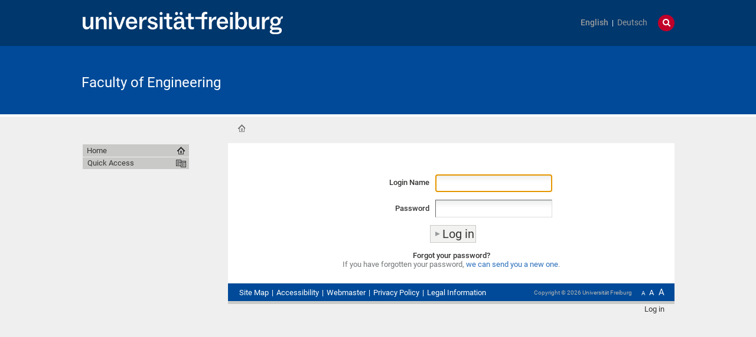

--- FILE ---
content_type: text/html;charset=utf-8
request_url: https://www.tf.uni-freiburg.de/acl_users/credentials_cookie_auth/require_login?came_from=https%3A//www.tf.uni-freiburg.de/en/research/projects/%3FprojectId%3D11417&set_language=en
body_size: 40743
content:
<!DOCTYPE html>
<html xmlns="http://www.w3.org/1999/xhtml" lang="en" xml:lang="en">
  <head>
    <base href="https://www.tf.uni-freiburg.de/" /><title>Die Technische Fakultät — Faculty of Engineering</title>
    
    <meta content="IE=edge" http-equiv="X-UA-Compatible" />
    <meta http-equiv="Content-Type" content="text/html; charset=utf-8" /><meta name="generator" content="Plone - http://plone.org" /><meta content="width=device-width, initial-scale=1" name="viewport" />
    <link href="/++theme++unifreiburg.theme.base/images/apple-icon.png" rel="apple-touch-icon" />
    <link href="/++theme++unifreiburg.theme.base/images/apple-icon-76x76.png" rel="apple-touch-icon" sizes="76x76" />
    <link href="/++theme++unifreiburg.theme.base/images/apple-icon-120x120.png" rel="apple-touch-icon" sizes="120x120" />
    <link href="/++theme++unifreiburg.theme.base/images/apple-icon-152x152.png" rel="apple-touch-icon" sizes="152x152" />
    <link href="/++theme++unifreiburg.theme.base/images/apple-icon-180x180.png" rel="apple-touch-icon" sizes="180x180" />
    <link href="/++theme++unifreiburg.theme.base/images/android-icon-144x144.png" rel="icon" sizes="144x144" />
    <link href="/++theme++unifreiburg.theme.base/images/android-icon-192x192.png" rel="icon" sizes="192x192" />
    <meta content="#004a99" name="msapplication-TileColor" />
    <meta content="images/ms-tile-70x70.png" name="msapplication-square70x70logo" />
    <meta content="images/ms-tile-150x150.png" name="msapplication-square150x150logo" />
    <meta content="images/ms-tile-310x150.png" name="msapplication-wide310x150logo" />
    <meta content="images/ms-tile-310x310.png" name="msapplication-square310x310logo" />
    <meta content="#004a99" name="theme-color" />
    
    
    
    
    
    
    
    
    
  <link rel="stylesheet" type="text/css" media="screen" href="https://www.tf.uni-freiburg.de/portal_css/unifreiburg.theme.base/reset-cachekey-0779bbdc723a40b6368bfb1eb04961ea.css" /><link rel="stylesheet" type="text/css" media="screen" href="https://www.tf.uni-freiburg.de/portal_css/unifreiburg.theme.base/base-cachekey-c6c5b76c91d10ef2f6fed4c533ec43b0.css" /><link rel="stylesheet" type="text/css" media="screen" href="https://www.tf.uni-freiburg.de/portal_css/unifreiburg.theme.base/collective.js.jqueryui.custom.min-cachekey-d23c5ba89974b1021f2f378dc76b23c1.css" /><style type="text/css">@import url(https://www.tf.uni-freiburg.de/portal_css/unifreiburg.theme.base/resourceplonetruegallery-portlet-cachekey-0b780c06c4ae6ef2f841cb427d620ee3.css);</style><style type="text/css" media="screen">@import url(https://www.tf.uni-freiburg.de/portal_css/unifreiburg.theme.base/resourcetx-tiles-viewlet-cachekey-a7c0a1be416957e18aca54f3d26e0fa5.css);</style><link rel="stylesheet" type="text/css" media="all" href="https://www.tf.uni-freiburg.de/portal_css/unifreiburg.theme.base/resourcecollective.tablepage.resourcestablepage_edit-cachekey-8858bd94aa106acf4f16b1d03a6209bd.css" /><style type="text/css">@import url(https://www.tf.uni-freiburg.de/portal_css/unifreiburg.theme.base/lightbox-cachekey-0a91c6901cc6c315d039b2eb998c26ed.css);</style><link rel="stylesheet" type="text/css" media="all" href="https://www.tf.uni-freiburg.de/portal_css/unifreiburg.theme.base/resourceContentWellPortlets.stylesContentWellPortlets-cachekey-e60ccc00972def804d1eaf610fe43915.css" /><link rel="stylesheet" type="text/css" media="screen" href="https://www.tf.uni-freiburg.de/portal_css/unifreiburg.theme.base/resourceunifreiburg.theme.extendedcssextended-cachekey-0254817874a770a1e2ba5c0fc1734cf5.css" /><link rel="stylesheet" type="text/css" href="https://www.tf.uni-freiburg.de/portal_css/unifreiburg.theme.base/themeunifreiburg.theme.basecssstyles-cachekey-6ffc7a58103c84e55431d17ee002bf39.css" /><link rel="stylesheet" type="text/css" href="https://www.tf.uni-freiburg.de/portal_css/unifreiburg.theme.base/resourceunifreiburg.jfeeddisplay.stylesheetsjFeedDisplay-cachekey-d00cf50966ed587d2f4a9f4c09ee8b5d.css" /><link rel="canonical" href="https://www.tf.uni-freiburg.de" /><link rel="shortcut icon" type="image/x-icon" href="https://www.tf.uni-freiburg.de/favicon.ico" /><link rel="apple-touch-icon" href="https://www.tf.uni-freiburg.de/touch_icon.png" /><link rel="alternate" href="https://www.tf.uni-freiburg.de/RSS" title="Die Technische Fakultät - RSS 1.0" type="application/rss+xml" /><link rel="alternate" href="https://www.tf.uni-freiburg.de/rss.xml" title="Die Technische Fakultät - RSS 2.0" type="application/rss+xml" /><link rel="alternate" href="https://www.tf.uni-freiburg.de/atom.xml" title="Die Technische Fakultät - Atom" type="application/rss+xml" /><link rel="search" href="https://www.tf.uni-freiburg.de/en/@@search" title="Search this site" /><script type="text/javascript" src="https://www.tf.uni-freiburg.de/portal_javascripts/unifreiburg.theme.base/resourceplone.app.jquery-cachekey-7ade486f2af6d498836fed5a3a13e0bf.js"></script><script type="text/javascript" src="https://www.tf.uni-freiburg.de/portal_javascripts/unifreiburg.theme.base/resourceplonetruegallery-portlet-cachekey-db079f8b6722c7eaaea0914289888d64.js"></script><script type="text/javascript" src="https://www.tf.uni-freiburg.de/portal_javascripts/unifreiburg.theme.base/resourcecollective.tablepage.resourcestablepage-cachekey-71e570e0020f85b9522a5cd77112e5bd.js"></script><script type="text/javascript" src="https://www.tf.uni-freiburg.de/portal_javascripts/unifreiburg.theme.base/lightbox-cachekey-2b6a72bcd08b3b100971e5560756e4b5.js"></script><script type="text/javascript" src="https://www.tf.uni-freiburg.de/portal_javascripts/unifreiburg.theme.base/jquery.easing-1.3.pack-cachekey-f8c0846b2c66ca053050528ba28da948.js"></script><script type="text/javascript" src="https://www.tf.uni-freiburg.de/portal_javascripts/unifreiburg.theme.base/fancy-init-cachekey-cc4a62cda7c140490f14d57c3a8a3d24.js"></script><script type="text/javascript" src="https://www.tf.uni-freiburg.de/portal_javascripts/unifreiburg.theme.base/resourceunifreiburg.theme.extendedjavascriptfloatinghint-cachekey-761455698ff64729e1e2d8672d5bec6c.js"></script><script async="" src="https://www.tf.uni-freiburg.de/++resource++collective.lazysizes/lazysizes-d6d7324.js"></script><script type="text/javascript">
        jQuery(function($){
            if (typeof($.datepicker) != "undefined"){
              $.datepicker.setDefaults(
                jQuery.extend($.datepicker.regional[''],
                {dateFormat: 'mm/dd/yy'}));
            }
        });
        </script><script type="text/javascript" src="https://www.tf.uni-freiburg.de/login.js">
        </script> <style>
#portlets-footer {
    padding-top: 5px;
}

/* Platz für portal_actions 'Datenschutzerklärung' */
#font-size-switch { float: right; margin: 0 0 0 1em; padding: 0; text-align: right;}
#main-footer #footer .copyright { color: #b2b4b3; float: right; font-size: 0.8em;}


/* *** Accordion *** */


.descacco {
    border: 1px solid #cfcfcf;
    border-top: 0;
    display:none;
    margin-left: 0;
    padding: 9px 15px;
    background-color: #f5f5f5;
}

.descacco.first { display:block; }

#portal-column-one .descacco {
    background-color: #fff;
    padding: 5px;
}

#portal-column-two .descacco {
    padding: 5px;
}

h2.hideacco, h2.showacco:hover{
  background-color: #ddd;
}

h2.hideacco, h2.showacco:hover{
  background-color: #ddd;
}

h2.accordion {
    background: rgba(0, 0, 0, 0.02) none repeat scroll 0 0;
    color: #2a6ebb;
    border: 1px solid #cfcfcf;
    padding: 9px 15px;
    cursor: pointer;
    margin-bottom: 0;
    margin-top: 3px;
    font-size: 13.3504px;
    font-weight: bold;
}

#portal-column-one h2.accordion, #portal-column-two h2.accordion {
    padding: 5px;
}

h2.hideacco {
    color: #000055;
    border-bottom: 0;
    padding: 9px 15px;
    cursor: pointer;
    margin-bottom: 0;
}

h2.showacco:after {
content: "";
    width: 0;
    height: 0;
    border-top: 5px solid transparent;
    border-bottom: 5px solid transparent;
    border-right: 5px solid #2a6ebb;
    position: relative;
    right: 0px;
    transition: all 500ms linear;
    transform: rotate(0deg);
    float: right;
    top: 5px;
}

h2.showacco.hideacco:after {
  border-top: 5px solid transparent;
  border-bottom: 5px solid transparent;
  border-right: 5px solid #2a6ebb;
  transform: rotate(-90deg);
  top: 6px;
}





#content-core * span.link-external + span.link-external {background: none !important;}
#overlay {
    position: fixed; /* Sit on top of the page content */
    display: none; /* Hidden by default */
    width: 100%; /* Full width (cover the whole page) */
    height: 100%; /* Full height (cover the whole page) */
    top: 0;
    left: 0;
    right: 0;
    bottom: 0;
    background-color: rgba(0,0,0,0.5); /* Black background with opacity */
    z-index: 2; /* Specify a stack order in case you're using a different order for other elements */
    cursor: pointer; /* Add a pointer on hover */
}
h1 { 
display:none ;
}
.documentFirstHeading {
display:block !important;
}
.news_list_item_image {
font-size: 0%;
padding: 0px 10px 0px 0px;
}
#portlets-footer p, #portlets-footer a, #portlets-footer li  {
all: unset;
}
#portlets-footer span { 
all: unset;
}
#portlets-footer {
font-size: 80% !important;
}
.footer-list li {
display: list-item !important;
}
.grauerblock {
background-color: #E0E1DE ;
padding: 1rem;
margin: 0 0 1rem 0;
} 	
.roteinfo {
background-color: #de3831;
padding: 1rem;
margin: 0 0 1rem 0;
color: #ffffff !important;
}
.blaueinfo {
background-color: #004a99;
padding: 1rem;
margin: 0 0 1rem 0;
color: #ffffff !important;
}
.imtekkasten{
background-color: #342768;
padding: 1rem;
margin: 0 0 1rem 0;
color: #ffffff !important;
}
.iifkasten{
background-color: #0061ad;
padding: 1rem;
margin: 0 0 1rem 0;
color: #ffffff !important;
}
.inatechkasten{
background-color: #179c7d;
padding: 1rem;
margin: 0 0 1rem 0;
color: #ffffff !important;
}
.portletHeader  {
    font-size: font-size: 12.8px !important;
    font-weight: bold !important;
    margin-top: 0px;
    margin-bottom: 10px;
}
.portletItemDetails  {
    visibility: collapse;
    font-size:0.0em !important;
}
.portletRss {
    color: #363534 !important;
    text-decoration: none !important;
}
.footer {
    color: #363534 !important;
    text-decoration: none !important;
    font-size: font-size: 12.8px !important;
}
.tx-slider-container.tx-slider-16-9 .tx-slide, .tx-slider-container.tx-slider-16-9 .tx-slide-content {
    padding-bottom: 43% !important;  
}
.tx-slider-container.tx-slider-16-9 {
padding-bottom: 43%;
</style>
<script>
$( document ).ready(function(){

  var groups = [];
  $('#page').find("h2.accordion").siblings(':first').each(function() {
    console.log('Testing..................................');
    console.log(('Push   #' + $(this).closest("div[id]").attr('id')));
    groups.push(('#' + $(this).closest("div[id]").attr('id')));
});
console.log('This is groups array:  ' + groups);
/* Accordion generell */

  $("h2.accordion").each(function(){
    $(this).addClass("showacco");
    $(this).nextUntil("h2, .endacco").wrapAll("<div class='descacco'></div>")
    console.log( "class accordion found." );
  });

  $( "h2.accordion.hideacco" ).click(function() {
    $( this ).switchClass( "hideacco", "showacco", 1000, "easeInOutQuad" );
    console.log( "H2 class - Hide - found." );
  });

  /* Accordion-Gruppen */


  groups.forEach(function(group) {
    $(group).find('h2.accordion').click(function(){
      $(this).removeClass("showacco").toggleClass( "hideacco" ).toggleClass( "showacco" )
      $(this).next().slideToggle();
      $(group + ' * h2.accordion').not($(this)).removeClass("hideacco").addClass("showacco");     
      $(group + ' * div.descacco').not($(this).next()).slideUp();      
    });

    $(group +' .hideacco').click(function(){
      var siblings = $('h2.accordion.hideacco').siblings(":hidden");
      var item = siblings == 0 ? $('h2.accordion') : null;
      $('h2.accordion').css("border-bottom", "1px solid")
      console.log( "H2 class - Hide - found." );
    });
  });
});

/*  Find anchor or url-var   */

$( document ).ready(function() {
    var hash = document.URL.substr(document.URL.indexOf('#')+1)
    $("#page").find("a[name*='" + hash + "']" ).each(function(index, value) {
    $(value).closest('.descacco').parent('h2.accordion').addClass('hideacco');
      console.log('HASH ' + hash)
      console.log('HASHTAG ' + hashTag)

      console.log(' - did have anchor - ' + $(this))
      $(this).closest('.descacco').css("height","auto").css("display", "block");
      $("#page").find(hashTag).closest('h2.accordion').css('color', '#ff0000').addClass('hideacco')
    });

    var hashTag = document.URL.substr(document.URL.indexOf('#'))
    $("#page").find("a[name*='" + hash + "']" ).parents('h2.accordion').each(function(index, value) {
    $.addClass('hideacco').css('color', '#f0f');
      console.log('This ' + $(this))
      console.log('HASHTAG ' + hashTag)

      console.log('Value' + value + ' Index - ' + index)
      console.log('Find: ' + $("#page").find("#content-core + hashTag + "))

    });
  });

    $( document ).ajaxComplete(function() {
        console.log('Ajax complete')
       $('.span.link-external').next('span.link-external').css('background', 'none');

     $('.list_event_title a').each(function() {
    var href = $(this).attr('href');
    $(this).attr('href', 'https://news.tf.uni-freiburg.de/' + href);       })

     $('.V9G  a.url').each(function() {
    var href = $(this).attr('href');
    $(this).attr('href', 'https://news.tf.uni-freiburg.de/' + href);       })
       console.log($('.event_list_event').html());

     $('.list_event_title').each(function() {
          $('.V9G:nth-child(2)').nextUntil('div').andSelf().remove();
    $('.event_list_event').text().replace(/\<\!--  Text\: \[begin\].+?\[end\]/g,"AX");

})




    $('.event_list_event').text().replace(/\<br\>/g, " ").replace(/\<br \/\>/g, " ");
    $('.event_list_event .V9G div').hide();
$('.event_list_event .V9G div').nextAll().hide();
$('.event_list_event').each(function() { $('br').remove()      })


       $( ".ThreeItemsFrom .visualIEFloatFix" ).css({"width": "28%", "margin-right":"5%", "margin-left":"0",   "display":"inline-block", "float":"left"     }).wrapInner( "<div class='sortThree'></div>");
       $('.ThreeItemsFrom').show();
       $('.ThreeItemsFrom .event_list_event').slice(3).hide();
       $('#content-core #parent-fieldname-text .plain').hide();
       $('#content-core .ThreeItemsFrom  h1').show();
       console.log('Start each')

             $('#content-core  .sortThree .newsImageContainer ').each(function() {
                $(this).parent().prepend(this);
       });







       console.log('Ellipsing....')
              $('.news-list-browse').css({"display":"none"});
              $( "#content-core .sortThree #parent-fieldname-text " ).css({"max-height":"340px"});

              $( "#content-core .sortThree #parent-fieldname-text *" ).css({"display":"none"});
$( "#content-core .sortThree #parent-fieldname-text:last-child" ).css({"content":"…"});

 });

$(document).ready(function(){
  if ($('a.ThreeItemsFrom').length) {
      var PathToLoad = $('a.ThreeItemsFrom').text();
      console.log( 'Found' + PathToLoad );

      $('.ThreeItemsFrom').hide()
      $('.ThreeItemsFrom').load(PathToLoad + ' .event_list')
      console.log(' Loaded NewsImageContainer... ')
     };

  });


</script>

<style>
.news-list-date {float: right;}
.news-list-image {float: left; margin-right: 2%;}

.event_datetime {text-decoration: none; font-weight: bold; display: block; margin-bottom: 10px;}
.event_list  {width: 90%;}
.event_list div { padding: 5px;}

.list_event_title > a:hover {text-decoration: none !important; color: #000;}

 .list_event_title > a:link, :visited {
    text-decoration: none !important;
}


.ThreeItemsFrom .pagebrowser {display: none;} 
.ThreeItemsFrom .ics_link {display: none;} 
.list_event_title > a {font-weight: bold; color: #004a99;}
.list_event_title > a:hover {text-decoration:underline;}

.V9G a.url {text-decoration: none; color: #000;}
div > a.url {text-decoration: none; color: #000;}

.event_datetime, .event_datetime:hover {text-decoration: none;  color: #000;}
</style>
<script>
$( document ).ready(function() {
$(".collection-listing").addTableFilter({
  labelText: "Suche: ",
  size:      48
})

});



</script>
</head>
  <body class="template-login_form portaltype-plone-site site-technische-fakultaet userrole-anonymous col-content navLevel0" dir="ltr"><div id="header">
      <header>
        <div id="main-header">
          <div id="meta-header-container">
            <div id="meta-header-container-inner">
              <a href="http://www.uni-freiburg.de/" target="_blank">
                <img alt="Albert-Ludwigs-Universität Freiburg" height="55" id="uni-logo" src="/++theme++unifreiburg.theme.base/images/ufr-logo-white.svg" width="339" />
              </a>
              <div id="meta-tools">
                <div id="language-selector">
                  <ul id="portal-languageselector">
    
    <li class="currentLanguage notavailable language-en">
        <a href="https://www.tf.uni-freiburg.de/acl_users/credentials_cookie_auth/require_login?came_from=https%3A//www.tf.uni-freiburg.de/en/research/projects/%3FprojectId%3D11417&amp;set_language=en" title="translation not available">English</a>
    </li>
    
    
    <li class="notavailable language-de">
        <a href="https://www.tf.uni-freiburg.de/acl_users/credentials_cookie_auth/require_login?came_from=https%3A//www.tf.uni-freiburg.de/en/research/projects/%3FprojectId%3D11417&amp;set_language=de" title="translation not available">Deutsch</a>
    </li>
    
</ul>
                </div>
                <div id="language-tool">
                  <i class="fa fa-globe"></i>
                  <i class="fa fa-times"></i>
                </div>
                <div id="search-tool">
                  <i class="fa fa-search"></i>
                  <i class="fa fa-times"></i>
                </div>
              </div>
            </div>
          </div>
          <div id="mobile-nav">
            <div class="width-main" id="mobile-nav-inner">
              <label for="display-mobile-nav" id="mobile-nav-button">
                <i class="fa fa-bars"></i>
                <span aria-hidden="">Menü</span>
              </label>
            </div>
          </div>
          <div id="header-container-inner">
            <div id="title-site">
              <a accesskey="1" href="https://www.tf.uni-freiburg.de">Faculty of Engineering</a>
            </div>
            <div id="logo">
              <a accesskey="1" href="https://www.tf.uni-freiburg.de" title="Faculty of Engineering">
                <img alt="Logo" src="https://www.tf.uni-freiburg.de/logo.png" title="" />
              </a>
            </div>
          </div>
        </div>
      </header>
    </div><div class="row width-page" id="page" style="clear: both">
      <div class="cell width-base position-base">
        <div class="row">
          <div class="cell width-main position-main" id="main-cell">
            <div class="row" id="portal-columns">
              <div class="cell width-full-100 position-0-100">
                <div id="language-section"></div>
                <div class="row" id="search-section">
                  <section class="cell width-full-100 position-0-100">
                    <div id="search-inner">
                      <div id="portal-searchbox">

    <form id="searchGadget_form" action="https://www.tf.uni-freiburg.de/@@search">

        <div class="LSBox">
        <label class="hiddenStructure" for="searchGadget">Search Site</label>

        <input name="SearchableText" type="text" size="18" title="Search Site" placeholder="Search Site" accesskey="4" class="searchField" id="searchGadget" />

        <input class="searchButton" type="submit" value="Search" />

        <div class="searchSection">
            <input id="searchbox_currentfolder_only" class="noborder" type="checkbox" name="path" value="/zodb08/technische-fakultaet" />
            <label for="searchbox_currentfolder_only" style="cursor: pointer">
                only in current section
            </label>
        </div>

        <div class="LSResult" id="LSResult"><div class="LSShadow" id="LSShadow"></div></div>
        </div>
    </form>

    <div id="portal-advanced-search" class="hiddenStructure">
        <a href="https://www.tf.uni-freiburg.de/@@search" accesskey="5">
            Advanced Search…
        </a>
    </div>

</div>
                    </div>
                  </section>
                </div>
                
                <div class="row" id="crumbs-section">
                  <section class="cell width-full-100 position-0-100">
                    <div id="crumbs-inner">
                      
                      <div id="portal-breadcrumbs">

    <span id="breadcrumbs-you-are-here">You are here:</span>

    <span id="breadcrumbs-home">
        <a href="https://www.tf.uni-freiburg.de">Home</a>
        
    </span>


</div>
                    </div>
                  </section>
                </div>
                <div class="row" id="portal-top-section">
                  <section class="cell width-portal-top position-portal-top">
                    <div id="portal-top-section-inner">
            


<div class="contentwellportlets row" id="portlets-in-header">
  
  
</div>





</div>
                  </section>
                </div>
                <div class="row" id="content-section">
                  <section class="cell width-content position-content">
                    <article>
                      <div id="portal-column-content">

            <div id="viewlet-above-content">

<div class="contentwellportlets row" id="portlets-above">
  
  
</div>


</div>

            
                <div class="">

                    

                    

    <dl class="portalMessage info" id="kssPortalMessage" style="display:none">
        <dt>Info</dt>
        <dd></dd>
    </dl>



                    
                        <div id="content">

                            

                            

    <div id="content-core">
        

            <dl class="portalMessage error" id="enable_cookies_message" style="display:none">
                <dt>
                    Error
                </dt>
                <dd>
                    Cookies are not enabled. You must enable cookies before you can log in.
                </dd>
            </dl>

            

            <form class="enableAutoFocus" method="post" id="login_form" action="https://www.tf.uni-freiburg.de/login_form">

                <div id="login-form">

                    <input type="hidden" name="came_from" value="https://www.tf.uni-freiburg.de/en/research/projects/?projectId=11417" />

                    <input type="hidden" name="next" />

                    <input type="hidden" name="ajax_load" />

                    <input type="hidden" name="ajax_include_head" />

                    <input type="hidden" name="target" />

                    <input type="hidden" name="mail_password_url" />

                    <input type="hidden" name="join_url" />

                    <input type="hidden" name="form.submitted" value="1" />
                    <input type="hidden" name="js_enabled" id="js_enabled" value="0" />
                    <input type="hidden" name="cookies_enabled" id="cookies_enabled" value="" />
                    <input type="hidden" name="login_name" id="login_name" value="" />
                    <input type="hidden" name="pwd_empty" id="pwd_empty" value="0" />

                    <div class="field">

                        <label for="__ac_name">Login Name</label>

                        

                        

                        <input type="text" size="15" name="__ac_name" value="" id="__ac_name" />

                </div>

                <div class="field">

                        <label for="__ac_password">Password</label>

                        

                        <input type="password" size="15" name="__ac_password" id="__ac_password" />
                </div>

                    

                    <div class="formControls">

                        <input class="context" type="submit" name="submit" value="Log in" />

                    </div>

                </div>

            </form>

            

        

            <div id="login-forgotten-password">
                <strong>
                    Forgot your password?
                </strong>
                <p class="discreet">
                    If you have forgotten your password,
                    <span> <a href="https://www.tf.uni-freiburg.de/mail_password_form?userid=">we can send you a new one</a></span>.
                </p>
            </div>

            

        
    </div>

    
                        </div>
                    

                    
                </div>
            

            <div id="viewlet-below-content">



<div class="contentwellportlets row" id="portlets-below">
  
  
</div>


</div>
        </div>
                    </article>
                  </section>
                  <div id="sidebar-section" class="portal-column-two-missing">
                    <section class="cell width-sidebar position-sidebar">
                      <div id="portal-column-two"></div>
                      <div class="show-on-tablet-l" id="portal-column-one-clone"></div>
                    </section>
                  </div>
                </div>
              </div>
              <div class="cell width-navigation position-0" id="nav-section">
                <nav>
                  <input id="display-mobile-nav" type="checkbox" />
                  <div id="nav-actions">
                    <div class="portletNavigationTree" id="home">
                      <ul class="navTree navTreeLevel0">
                        <li class="navTreeItem">
                          <a href="https://www.tf.uni-freiburg.de">Home</a>
                        </li>
                      </ul>
                    </div>
                    <div class="flyoutNav quick-access"><!-- start flyoutNav -->
                      <ul class="navTreeLevel0">
                        <li>
                        <a tabindex="-1" class="navTitle" href="#" onclick="return false;">
    Quick Access
  </a>
                        <ul class="navTreeLevel1">
            <li class="navTreeItem visualNoMarker">
<div>

  <a href="https://www.tf.uni-freiburg.de/en" class="state-published contenttype-folder" title="">
    
    <span>Faculty of Engineering</span>
  </a>

</div>
<ul class="navTree navTreeLevel2">
<li class="navTreeItem visualNoMarker">
<div>

  <a href="https://www.tf.uni-freiburg.de/en/study-programs" class="state-published contenttype-folder" title="">
    
    <span>Study Programs</span>
  </a>

</div>
<ul class="navTree navTreeLevel3">
<li class="navTreeItem visualNoMarker">
<div>

  <a href="https://www.tf.uni-freiburg.de/en/study-programs/microsystem-engineering" class="state-published contenttype-folder" title="">
    
    <span>Microsystems Engineering</span>
  </a>

</div>
</li>
<li class="navTreeItem visualNoMarker">
<div>

  <a href="https://www.tf.uni-freiburg.de/en/study-programs/computer-science" class="state-published contenttype-folder" title="">
    
    <span>Computer Science</span>
  </a>

</div>
</li>
<li class="navTreeItem visualNoMarker">
<div>

  <a href="https://www.tf.uni-freiburg.de/en/study-programs/embedded-systems-engineering" class="state-published contenttype-folder" title="">
    
    <span>Embedded Systems Engineering</span>
  </a>

</div>
</li>
<li class="navTreeItem visualNoMarker">
<div>

  <a href="https://www.tf.uni-freiburg.de/en/study-programs/sustainable-systems-engineering" class="state-published contenttype-folder" title="">
    
    <span>Sustainable Systems Engineering</span>
  </a>

</div>
</li>
<li class="navTreeItem visualNoMarker">
<div>

  <a href="https://www.tf.uni-freiburg.de/en/study-programs/continuing-education" class="state-published contenttype-folder" title="">
    
    <span>Continuing education</span>
  </a>

</div>
</li>
<li class="navTreeItem visualNoMarker">
<div>

  <a href="https://www.tf.uni-freiburg.de/en/study-programs/first-semester-2013-arrive-study-then-decide" class="state-published contenttype-document" title="">
    
    <span>Benefits</span>
  </a>

</div>
</li>
<li class="navTreeItem visualNoMarker">
<div>

  <a href="https://www.tf.uni-freiburg.de/en/study-programs/counseling" class="state-published contenttype-folder" title="">
    
    <span>Counseling</span>
  </a>

</div>
</li>
<li class="navTreeItem visualNoMarker">
<div>

  <a href="https://www.tf.uni-freiburg.de/en/study-programs/practical-courses-1" class="state-published contenttype-folder" title="A bachelor's degree program at the Faculty of Engineering offers a comprehensive and challenging basic education in the study programs Computer Science and Engineering. You acquire in-depth expertise as well as practical skills that provide an excellent basis for your academic or professional career.&#13;&#10;In the master's programs, there are also practical courses that help you to further qualify yourself.&#13;&#10;">
    
    <span>Practical courses</span>
  </a>

</div>
</li>
<li class="navTreeItem visualNoMarker">
<div>

  <a href="https://www.tf.uni-freiburg.de/en/study-programs/technische-fakultat-uncovered" class="state-published contenttype-folder" title="In our series &quot;Technische Fakultät Uncovered&quot;, our professors provide exciting insights into their work as scientists and teachers. They give us an insight into their exciting research areas and evel reveal one or two secrets about themselves.">
    
    <span>Technische Fakultät Uncovered</span>
  </a>

</div>
</li>

</ul>
</li>
<li class="navTreeItem visualNoMarker">
<div>

  <a href="https://www.tf.uni-freiburg.de/en/research" class="state-published contenttype-folder" title="">
    
    <span>Research</span>
  </a>

</div>
<ul class="navTree navTreeLevel3">
<li class="navTreeItem visualNoMarker">
<div>

  <a href="https://www.tf.uni-freiburg.de/en/research/professors" class="state-published contenttype-folder" title="">
    
    <span>Professors</span>
  </a>

</div>
</li>
<li class="navTreeItem visualNoMarker">
<div>

  <a href="https://www.tf.uni-freiburg.de/en/research/publications" class="state-published contenttype-folder" title="">
    
    <span>Publications</span>
  </a>

</div>
</li>
<li class="navTreeItem visualNoMarker">
<div>

  <a href="https://www.tf.uni-freiburg.de/en/research/Doctoral%20Studies" class="state-published contenttype-folder" title="">
    
    <span>Doctoral Studies</span>
  </a>

</div>
</li>
<li class="navTreeItem visualNoMarker">
<div>

  <a href="https://www.tf.uni-freiburg.de/en/research/habilprocedure" class="state-published contenttype-document" title="">
    
    <span>Postdoctoral / Habilitation Program</span>
  </a>

</div>
</li>
<li class="navTreeItem visualNoMarker">
<div>

  <a href="https://uni-freiburg.de/university/university-at-a-glance/the-university-in-the-rankings/" class="state-published contenttype-link" title="">
    
    <span>Rankings (external link)</span>
  </a>

</div>
</li>
<li class="navTreeItem visualNoMarker">
<div>

  <a href="https://www.tf.uni-freiburg.de/en/research/projects-and-programs" class="state-published contenttype-folder" title="">
    
    <span>Projects and Programs</span>
  </a>

</div>
</li>
<li class="navTreeItem visualNoMarker">
<div>

  <a href="https://www.tf.uni-freiburg.de/en/research/start-ups-1" class="state-published contenttype-folder" title="">
    
    <span>Start Ups</span>
  </a>

</div>
</li>

</ul>
</li>
<li class="navTreeItem visualNoMarker">
<div>

  <a href="https://www.tf.uni-freiburg.de/en/studies-and-teaching" class="state-published contenttype-folder" title="">
    
    <span>Studies and Teaching</span>
  </a>

</div>
<ul class="navTree navTreeLevel3">
<li class="navTreeItem visualNoMarker">
<div>

  <a href="https://www.tf.uni-freiburg.de/en/studies-and-teaching/a-to-z-study-faq" class="state-published contenttype-folder" title="">
    
    <span>A to Z - Study FAQ</span>
  </a>

</div>
</li>
<li class="navTreeItem visualNoMarker">
<div>

  <a href="https://www.tf.uni-freiburg.de/en/studies-and-teaching/teaching" class="state-published contenttype-folder" title="">
    
    <span>Teaching</span>
  </a>

</div>
</li>
<li class="navTreeItem visualNoMarker">
<div>

  <a href="https://www.tf.uni-freiburg.de/en/study-programs/counseling/counseling" class="state-published contenttype-link" title="">
    
    <span>Study Counseling</span>
  </a>

</div>
</li>
<li class="navTreeItem visualNoMarker">
<div>

  <a href="https://www.tf.uni-freiburg.de/en/studies-and-teaching/module-handbooks" class="state-published contenttype-folder" title="">
    
    <span>Module Handbooks and Exam Regulations</span>
  </a>

</div>
</li>
<li class="navTreeItem visualNoMarker">
<div>

  <a href="https://www.tf.uni-freiburg.de/en/studies-and-teaching/calendar-dates" class="state-published contenttype-document" title="">
    
    <span>Calendar and Dates</span>
  </a>

</div>
</li>
<li class="navTreeItem visualNoMarker">
<div>

  <a href="https://fachschaft.tf.uni-freiburg.de" class="state-published contenttype-link" title="">
    
    <span>Student Council</span>
  </a>

</div>
</li>

</ul>
</li>
<li class="navTreeItem visualNoMarker">
<div>

  <a href="https://www.tf.uni-freiburg.de/en/faculty" class="state-published contenttype-folder" title="">
    
    <span>Faculty</span>
  </a>

</div>
<ul class="navTree navTreeLevel3">
<li class="navTreeItem visualNoMarker">
<div>

  <a href="https://www.tf.uni-freiburg.de/en/faculty/central-services" class="state-published contenttype-folder" title="">
    
    <span>Central Services</span>
  </a>

</div>
</li>
<li class="navTreeItem visualNoMarker">
<div>

  <a href="https://www.tf.uni-freiburg.de/en/faculty/start-ups" class="state-published contenttype-document" title="How has the Faculty of Engineering campus developed?">
    
    <span>History</span>
  </a>

</div>
</li>
<li class="navTreeItem visualNoMarker">
<div>

  <a href="https://www.tf.uni-freiburg.de/en/faculty/jobs" class="state-published contenttype-folder" title="">
    
    <span>Jobs</span>
  </a>

</div>
</li>
<li class="navTreeItem visualNoMarker">
<div>

  <a href="https://www.tf.uni-freiburg.de/en/faculty/professorial-appointments" class="state-published contenttype-folder" title="">
    
    <span>Professorial appointments</span>
  </a>

</div>
</li>

</ul>
</li>
<li class="navTreeItem visualNoMarker">
<div>

  <a href="https://www.tf.uni-freiburg.de/en/contact" class="state-published contenttype-folder" title="">
    
    <span>Contact</span>
  </a>

</div>
</li>
<li class="navTreeItem visualNoMarker">
<div>

  <a href="https://www.tf.uni-freiburg.de/en/campus-life" class="state-published contenttype-document" title="">
    
    <span>Campus Life</span>
  </a>

</div>
</li>
<li class="navTreeItem visualNoMarker">
<div>

  <a href="https://www.tf.uni-freiburg.de/en/intranet-faculty-of-engineering" class="state-published contenttype-protectedfolder" title="Only reachable in the University network">
    
    <span>Intranet</span>
  </a>

</div>
<ul class="navTree navTreeLevel3">
<li class="navTreeItem visualNoMarker">
<div>

  <a href="https://www.tf.uni-freiburg.de/en/intranet-faculty-of-engineering/downloads" class="state-published contenttype-document" title="">
    
    <span>Downloads</span>
  </a>

</div>
</li>
<li class="navTreeItem visualNoMarker">
<div>

  <a href="https://wiki.uni-freiburg.de/tf-infoportal/doku.php?id=tf-infoportal:dokumentation:dokumentation-fuer-anwender%20" class="state-published contenttype-link" title="Information about editing the website (German only!)">
    
    <span>Wiki</span>
  </a>

</div>
</li>
<li class="navTreeItem visualNoMarker">
<div>

  <a href="https://www.tf.uni-freiburg.de/en/intranet-faculty-of-engineering/buildings" class="state-published contenttype-folder" title="">
    
    <span>Buildings</span>
  </a>

</div>
</li>
<li class="navTreeItem visualNoMarker">
<div>

  <a href="https://www.tf.uni-freiburg.de/en/intranet-faculty-of-engineering/organe-und-gremien-administrative-bodies-and-committees" class="state-published contenttype-document" title="">
    
    <span>Organe und Gremien / Administrative Bodies and Committees </span>
  </a>

</div>
</li>

</ul>
</li>
<li class="navTreeItem visualNoMarker">
<div>

  <a href="https://www.tf.uni-freiburg.de/en/corona" class="state-published contenttype-folder" title="">
    
    <span>Corona</span>
  </a>

</div>
</li>

</ul>
</li>

        </ul>
                                <!--[if lte IE 6]></td></tr></table></a></div><![endif]-->
                            </li>
                        </ul><!-- end navigation 1st -->
                    </div>
                    
                    <dl class="portlet portletNavigationTree"></dl>
                  </div>
                </nav>
                <div class="hide-on-tablet-l" id="portal-column-one"></div>
              </div>
            </div>
          </div>
        </div>
        <div class="row" id="portal-footer-wrapper">
          <div id="main-footer">
            <footer class="cell width-main position-main">
              <div id="footer">
                <ul id="portal-siteactions">

    <li id="siteaction-sitemap"><a href="https://www.tf.uni-freiburg.de/sitemap" accesskey="3" title="Site Map">Site Map</a></li>
    <li id="siteaction-accessibility"><a href="https://www.tf.uni-freiburg.de/accessibility-info" accesskey="0" title="Accessibility">Accessibility</a></li>
    <li id="siteaction-contact"><a href="https://www.tf.uni-freiburg.de/contact-info" accesskey="9" title="Webmaster">Webmaster</a></li>
    <li id="siteaction-privacy_policy"><a href="https://www.tf.uni-freiburg.de/datenschutz" accesskey="" title="Privacy Policy">Privacy Policy</a></li>
    <li id="siteaction-legal-info"><a href="https://www.tf.uni-freiburg.de/impressum" accesskey="" title="Legal Information">Legal Information</a></li>
</ul>
                <div id="font-size-switch">
                  <a class="font-small" href="javascript:setBaseFontSize('smallText',1);" title="Small Text">A</a>
                  <a class="font-normal" href="javascript:setBaseFontSize('',1);" title="Normal Text">A</a>
                  <a class="font-big" href="javascript:setBaseFontSize('largeText',1);" title="Large Text">A</a>
                </div>
                <div class="copyright">
                  Copyright ©
                  <span id="copyright-year">2026</span>
                  Universität Freiburg
                </div>
                <div class="clear"></div>
              </div>
              <div class="contentwellportlets row" id="portlets-footer">
  
  
</div>
              <div id="responsive-switch">
                <a class="rs-link" data-always-visible="false" data-link-desktop="Desktop-Version" data-link-responsive="Mobile-Version" href="#"></a>
              </div>
              <ul class="actionMenu deactivated" id="portal-personaltools">
  <li id="anon-personalbar">
    
        <a href="https://www.tf.uni-freiburg.de/login" id="personaltools-login">Log in</a>
    
  </li>
</ul>
            </footer>
          </div>
          <div id="print-footer">
            Quelle:
            <span id="print-footer-sitetitle">Die Technische Fakultät — Faculty of Engineering</span>
            <br />
            <span id="print-footer-url">https://www.tf.uni-freiburg.de/</span>
            (
            <span id="print-footer-date">Jan 22, 2026</span>
            )
          </div>
        </div>
      </div>
    </div> <meta name="google-site-verification" content="l40i91ffwhspmF6tEDOb1SBQ5R6gaN74U_m-vQCpJUY" />
<!-- Matomo -->
<script type="text/javascript">
  var _paq = _paq || [];
  /* tracker methods like "setCustomDimension" should be called before "trackPageView" */
  _paq.push(['trackPageView']);
  _paq.push(['enableLinkTracking']);
  (function() {
    var u="//studierendenmarketing.uni-freiburg.de/piwik/";
    _paq.push(['setTrackerUrl', u+'piwik.php']);
    _paq.push(['setSiteId', '4']);
    var d=document, g=d.createElement('script'), s=d.getElementsByTagName('script')[0];
    g.type='text/javascript'; g.async=true; g.defer=true; g.src=u+'piwik.js'; s.parentNode.insertBefore(g,s);
  })();
</script></body>
</html>

--- FILE ---
content_type: text/css;charset=utf-8
request_url: https://www.tf.uni-freiburg.de/portal_css/unifreiburg.theme.base/resourceunifreiburg.jfeeddisplay.stylesheetsjFeedDisplay-cachekey-d00cf50966ed587d2f4a9f4c09ee8b5d.css
body_size: 1356
content:

/* - ++resource++unifreiburg.jfeeddisplay.stylesheets/jFeedDisplay.css - */
@media screen {
/* https://www.tf.uni-freiburg.de/portal_css/++resource++unifreiburg.jfeeddisplay.stylesheets/jFeedDisplay.css?original=1 */
.jFeedDisplayContainer {
border-bottom: 1px solid rgb(201, 202, 200);
border-color: rgb(201, 202, 200);
height: 25px;
margin-top: 8px;
margin-bottom: 8px;
}
.jFeedDisplayHeadline {
float: left;
padding-left: 1px;
}
.jFeedDisplayHeadline span {
font-size:160%;
font-weight:normal;
font-family:Times New Roman,FreeSerif,serif;
color: #363534;
}
.jFeedDisplayFilter {
float: right;
margin-right: 5px;
margin-top: 5px;
font-size: 86% !important;
}
ul.jFeedDisplay {
margin: 0.25em 0px 0px 1.5em;
list-style: square outside url("[data-uri]");
}
ul.jFeedDisplay li {
margin-bottom: 5px;
display: list-item;
}
.jFeedDisplay .itemTitle {
font-size: 1.25em;
font-weight: bold;
}
.jFeedDisplay .itemDate, .jFeedDisplay .itemContent {
margin-top: 0.25em;
}
.jFeedDisplayAjaxLoading {
position: relative;
}
.jFeedDisplayAjaxLoading img{
position: absolute;
left: 0;
top: 0;
right: 0;
bottom: 0;
margin: auto;
}

}


/* - ploneCustom.css - */
@media all {
/* https://www.tf.uni-freiburg.de/portal_css/ploneCustom.css?original=1 */
/* */
/* */
/* */
/* */
/* */
/* */

}

